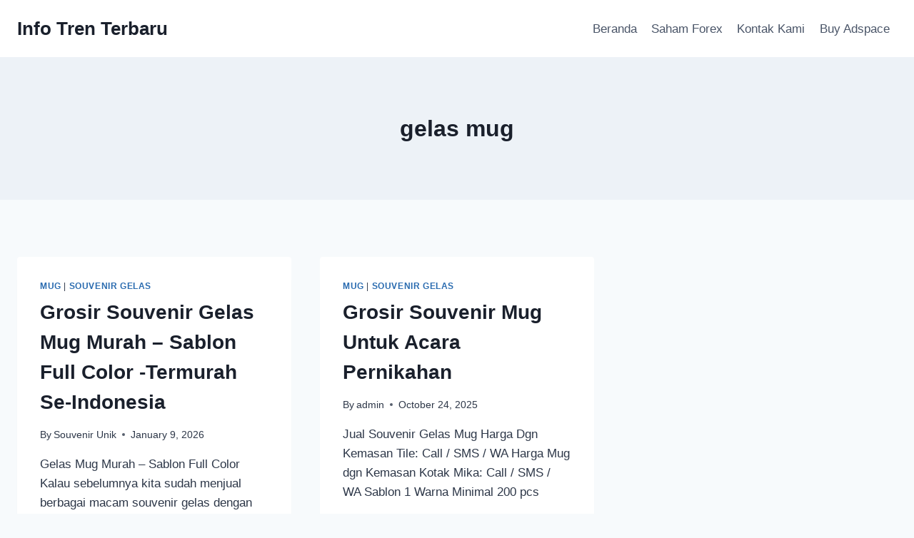

--- FILE ---
content_type: text/html; charset=utf-8
request_url: https://www.google.com/recaptcha/api2/aframe
body_size: 266
content:
<!DOCTYPE HTML><html><head><meta http-equiv="content-type" content="text/html; charset=UTF-8"></head><body><script nonce="_b3ieC6pgu3vJfEw8pECfQ">/** Anti-fraud and anti-abuse applications only. See google.com/recaptcha */ try{var clients={'sodar':'https://pagead2.googlesyndication.com/pagead/sodar?'};window.addEventListener("message",function(a){try{if(a.source===window.parent){var b=JSON.parse(a.data);var c=clients[b['id']];if(c){var d=document.createElement('img');d.src=c+b['params']+'&rc='+(localStorage.getItem("rc::a")?sessionStorage.getItem("rc::b"):"");window.document.body.appendChild(d);sessionStorage.setItem("rc::e",parseInt(sessionStorage.getItem("rc::e")||0)+1);localStorage.setItem("rc::h",'1769001782617');}}}catch(b){}});window.parent.postMessage("_grecaptcha_ready", "*");}catch(b){}</script></body></html>